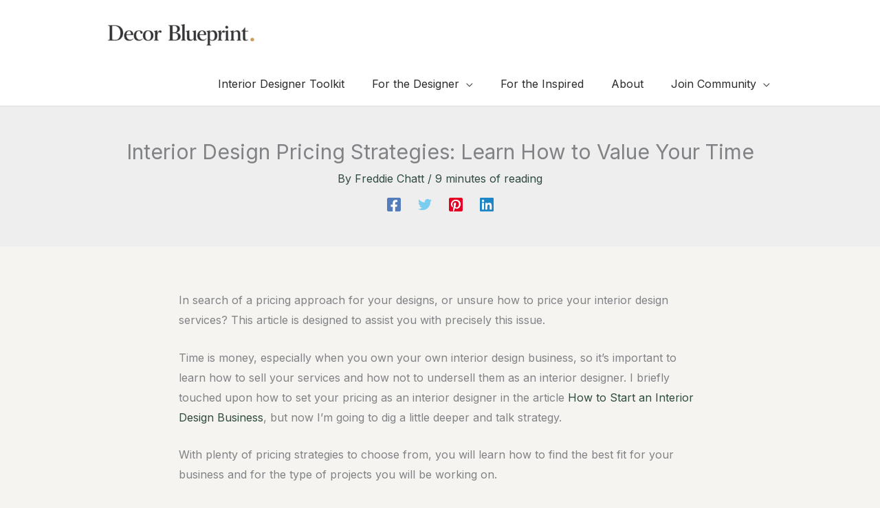

--- FILE ---
content_type: text/html; charset=utf-8
request_url: https://www.google.com/recaptcha/api2/aframe
body_size: 266
content:
<!DOCTYPE HTML><html><head><meta http-equiv="content-type" content="text/html; charset=UTF-8"></head><body><script nonce="Pz0PvbE--kyMHN9PvS-1jg">/** Anti-fraud and anti-abuse applications only. See google.com/recaptcha */ try{var clients={'sodar':'https://pagead2.googlesyndication.com/pagead/sodar?'};window.addEventListener("message",function(a){try{if(a.source===window.parent){var b=JSON.parse(a.data);var c=clients[b['id']];if(c){var d=document.createElement('img');d.src=c+b['params']+'&rc='+(localStorage.getItem("rc::a")?sessionStorage.getItem("rc::b"):"");window.document.body.appendChild(d);sessionStorage.setItem("rc::e",parseInt(sessionStorage.getItem("rc::e")||0)+1);localStorage.setItem("rc::h",'1767679168513');}}}catch(b){}});window.parent.postMessage("_grecaptcha_ready", "*");}catch(b){}</script></body></html>

--- FILE ---
content_type: text/javascript
request_url: https://decorblueprint.com/wp-content/plugins/youzify/includes/public/assets/js/youzify-viewportChecker.min.js?ver=1.3.5
body_size: 551
content:
/**
 * jQuery-viewport-checker - v1.8.8 - 2017-09-25
 * https://github.com/dirkgroenen/jQuery-viewport-checker
 *
 * Copyright (c) 2017 Dirk Groenen
 * Licensed MIT <https://github.com/dirkgroenen/jQuery-viewport-checker/blob/master/LICENSE>
 */

!function(a){a.fn.viewportChecker=function(b){var c={classToAdd:"visible",classToRemove:"invisible",classToAddForFullView:"full-visible",removeClassAfterAnimation:!1,offset:100,repeat:!1,invertBottomOffset:!0,callbackFunction:function(a,b){},scrollHorizontal:!1,scrollBox:window};a.extend(c,b);var d=this,e={height:a(c.scrollBox).height(),width:a(c.scrollBox).width()};return this.checkElements=function(){var b,f;c.scrollHorizontal?(b=Math.max(a("html").scrollLeft(),a("body").scrollLeft(),a(window).scrollLeft()),f=b+e.width):(b=Math.max(a("html").scrollTop(),a("body").scrollTop(),a(window).scrollTop()),f=b+e.height),d.each(function(){var d=a(this),g={},h={};if(d.data("vp-add-class")&&(h.classToAdd=d.data("vp-add-class")),d.data("vp-remove-class")&&(h.classToRemove=d.data("vp-remove-class")),d.data("vp-add-class-full-view")&&(h.classToAddForFullView=d.data("vp-add-class-full-view")),d.data("vp-keep-add-class")&&(h.removeClassAfterAnimation=d.data("vp-remove-after-animation")),d.data("vp-offset")&&(h.offset=d.data("vp-offset")),d.data("vp-repeat")&&(h.repeat=d.data("vp-repeat")),d.data("vp-scrollHorizontal")&&(h.scrollHorizontal=d.data("vp-scrollHorizontal")),d.data("vp-invertBottomOffset")&&(h.scrollHorizontal=d.data("vp-invertBottomOffset")),a.extend(g,c),a.extend(g,h),!d.data("vp-animated")||g.repeat){String(g.offset).indexOf("%")>0&&(g.offset=parseInt(g.offset)/100*e.height);var i=g.scrollHorizontal?d.offset().left:d.offset().top,j=g.scrollHorizontal?i+d.width():i+d.height(),k=Math.round(i)+g.offset,l=g.scrollHorizontal?k+d.width():k+d.height();g.invertBottomOffset&&(l-=2*g.offset),k<f&&l>b?(d.removeClass(g.classToRemove),d.addClass(g.classToAdd),g.callbackFunction(d,"add"),j<=f&&i>=b?d.addClass(g.classToAddForFullView):d.removeClass(g.classToAddForFullView),d.data("vp-animated",!0),g.removeClassAfterAnimation&&d.one("webkitAnimationEnd mozAnimationEnd MSAnimationEnd oanimationend animationend",function(){d.removeClass(g.classToAdd)})):d.hasClass(g.classToAdd)&&g.repeat&&(d.removeClass(g.classToAdd+" "+g.classToAddForFullView),g.callbackFunction(d,"remove"),d.data("vp-animated",!1))}})},("ontouchstart"in window||"onmsgesturechange"in window)&&a(document).bind("touchmove MSPointerMove pointermove",this.checkElements),a(c.scrollBox).bind("load scroll",this.checkElements),a(window).resize(function(b){e={height:a(c.scrollBox).height(),width:a(c.scrollBox).width()},d.checkElements()}),this.checkElements(),this}}(jQuery);